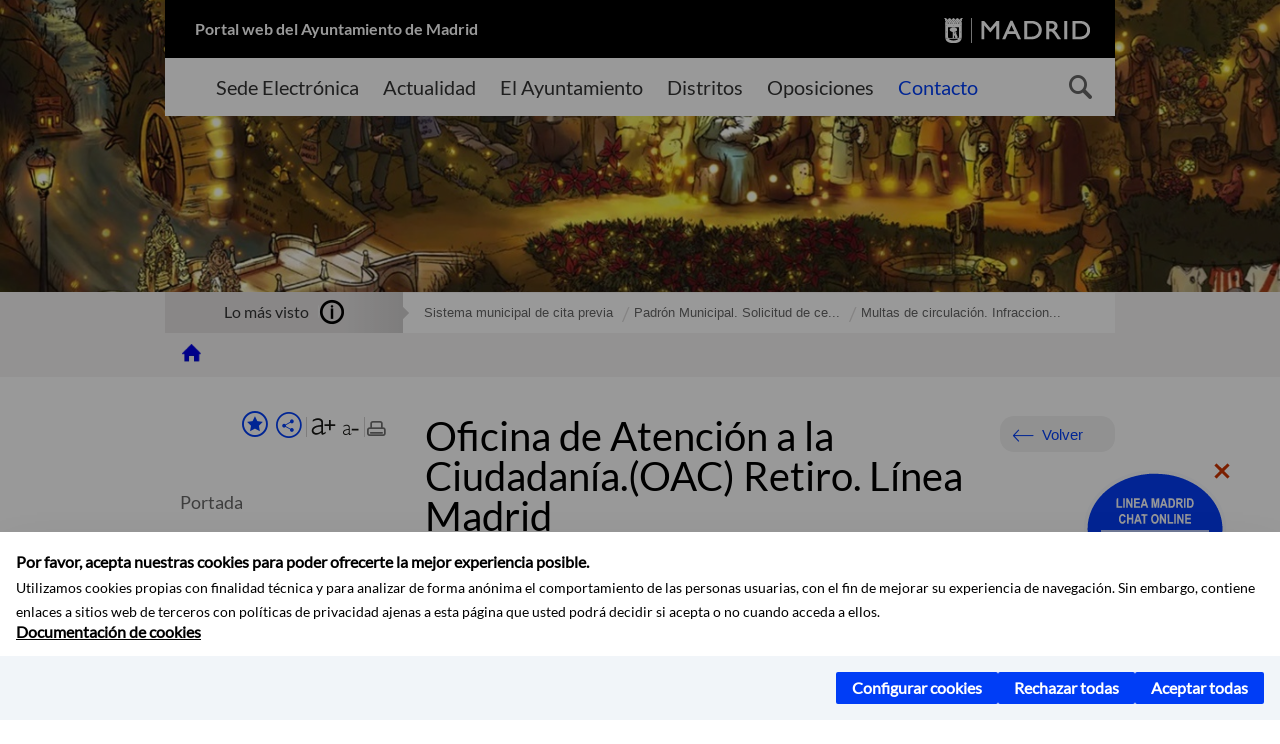

--- FILE ---
content_type: text/html;charset=UTF-8
request_url: https://www.madrid.es/portales/munimadrid/es/Inicio/El-Ayuntamiento/Contacto/Informacion/Oficina-de-Atencion-a-la-Ciudadania-OAC-Linea-Madrid-Distrito-de-Retiro/?vgnextfmt=default&vgnextoid=a74e8aa6bd91f010VgnVCM1000000b205a0aRCRD&vgnextchannel=8e10c1ab4fd86210VgnVCM2000000c205a0aRCRD
body_size: 14213
content:



















<!DOCTYPE html>


<!--[if IE 8]>         <html class="no-js ie8" lang="es" xml:lang="es"> <![endif]-->
<!--[if gt IE 8]><!--> <html class="no-js" lang="es" xml:lang="es"> <!--<![endif]-->
<script type="text/javascript">
	window.rsConf = {
		general: {usePost: true}
	};
</script>
<script src="https://cdn-eu.readspeaker.com/script/13230/webReader/webReader.js?pids=wr" type="text/javascript" id="rs_req_Init"></script>
<head>






















<title>Oficina de Atención a la Ciudadanía.(OAC) Retiro. Línea Madrid - Ayuntamiento de Madrid</title>





























<meta content="IE=Edge" http-equiv="X-UA-Compatible" />
<meta http-equiv="Content-Type" content="text/html; charset=UTF-8" />



<meta name="description" content="Oficina de Atenci&oacute;n a la Ciudadan&iacute;a.(OAC) Retiro. L&iacute;nea Madrid - Ayuntamiento de Madrid" />
<meta name="viewport" content="width=device-width, initial-scale=1" />


	
<meta name="twitter:card" content="summary_large_image" >
<meta property="og:title" content="Oficina de Atenci&oacute;n a la Ciudadan&iacute;a.(OAC) Retiro. L&iacute;nea Madrid - Ayuntamiento de Madrid" >
<meta property="og:image" content="https://www.madrid.es/UnidadWeb/Contenidos/Distritos/Ficheros/OACS_Coleccion/OACRetiro.jpg" >

<meta name="WT.ti" content="Oficina de Atenci&oacute;n a la Ciudadan&iacute;a.(OAC) Retiro. L&iacute;nea Madrid"/>


	<meta name="wt.cg_s" content="EntidadesYOrganismos" />
	



<meta name="DCSext.idioma" content="es" />



	
	
	
		<meta name="DCSext.miga0" content="Inicio" />
	

	
	
	
		<meta name="DCSext.miga1" content="Contacto" />
	

	
	
	
		<meta name="DCSext.miga2" content="Oficina de Atenci&oacute;n a la Ciudadan&iacute;a.(OAC) Retiro. L&iacute;nea Madrid" />
	
	

























                                              
<link href="/assets/css/vendor.css" rel="stylesheet" />
<link rel="stylesheet" href="/assets/css/ayuntamiento-madrid-bootstrap.min.css?version=POR-25-1101chat" />
<link href="/assets/css/ayuntamiento-madrid.min.css?version=POR-25-1101chat" rel="stylesheet" />
<!--[if lt IE 9]>
<link rel="stylesheet" href="/assets/css/ayuntamiento-madrid_ie8.min.css?version=POR-25-1101chat" />
<![endif]-->
<link href="/assets/css/ayuntamiento-madrid-custom.css?version=POR-25-1101chat" rel="stylesheet" />
<link rel="stylesheet" href="/assets/css/styles.css?version=POR-25-1101chat">
<link media="print" href="/assets/css/ayuntamiento-madrid-print.min.css?version=POR-25-1101chat" rel="stylesheet" />




<link rel="canonical" href="https://www.madrid.es/portales/munimadrid/es/Inicio/El-Ayuntamiento/Atencion-a-la-ciudadania/Oficinas-de-Atencion-a-la-Ciudadania/Oficina-de-Atencion-a-la-Ciudadania-OAC-Retiro-Linea-Madrid/?vgnextfmt=default&amp;vgnextoid=a74e8aa6bd91f010VgnVCM1000000b205a0aRCRD&amp;vgnextchannel=5b99cde2e09a4310VgnVCM1000000b205a0aRCRD" />






<link type="text/css" rel="STYLESHEET" href ="/css/vacia.css" media="screen" />


<link rel="license" title="Aviso Legal" href='/portales/munimadrid/es/Inicio/Aviso-Legal/?vgnextfmt=default&amp;vgnextchannel=8a0f43db40317010VgnVCM100000dc0ca8c0RCRD' />
<link rel="search" title="Buscador Avanzado" href='/portales/munimadrid/es/Inicio/Buscador/?vgnextfmt=default&amp;vgnextchannel=d4cade31bd2ac410VgnVCM100000171f5a0aRCRD' />
<link rel="help" title="Ayuda" href='/portales/munimadrid/es/Inicio/Ayuda/?vgnextfmt=default&amp;vgnextchannel=23ee43db40317010VgnVCM100000dc0ca8c0RCRD' />




<link rel="profile" href="http://www.w3.org/2003/g/data-view" />
<link rel="profile" href="/microformats/hcard/hcard-profile.html" />
<link rel="transformation" href="/microformats/hcard/hcard2rdf.xsl" />





<!--[if lt IE 9]>
<script src="/assets/js/vendorIE8.js"></script>
<![endif]-->

<script>
	var aytmad = {};
	aytmad.config = {
	    routes:{
	        menu:'/ContentPublisher/new/menu/menurwd.jsp?relUris=true',
	        menuTramites:'/ContentPublisher/new/menu/menurwd.jsp?site=tramites',
	        calendar:'/portales/munimadrid/es/Inicio/Agenda?vgnextfmt=default&vgnextchannel=ca9671ee4a9eb410VgnVCM100000171f5a0aRCRD&cuando=cuandoDia&enviar=Buscar&newSearch=true&unfolded=true&fechaAccesible=',
	        taxonomias:'/ContentPublisher/jsp/apl/includes/XMLAutocompletarTaxonomias.jsp'
	    },
        constants:{
            numVisibleLinks:3,
            API_KEY: 'OFF'
            
            ,carouselHome_md: 9
            
        }
	};

	var COOKIE_MIMADRID_DOMAIN = 'madrid.es';
</script>
<script type="text/javascript">
	window.rsConf = {
		general: {usePost: true}
	};
</script>
<script src="https://cdn-eu.readspeaker.com/script/13230/webReader/webReader.js?pids=wr" type="text/javascript" id="rs_req_Init"></script>






<!-- Pace progress bar -->
<link href="/new/css/pace.css" type="text/css" rel="stylesheet" />
<script src="/new/js/pace.min.js" type="text/javascript"></script>




<!-- Google Tag Manager DataLayer -->
<script>
  dataLayer = [{
    'Vendor': 'Ayuntamiento de Madrid'
  }];
</script>

<!-- pingdom -->
<script src="//rum-static.pingdom.net/pa-61556f54405b1d0011000064.js" async></script>
<!-- pingdom -->

<!-- codigo incrustado del ChatBot -->
<link href="https://www.madrid.es/Datelematica/chatbotlm/css/nttdatabot_v1_7_2.css?version=POR-25-1101chat" rel="stylesheet">
<div id="root"></div>
<script>!function (e) { function t(t) { for (var n, a, i = t[0], c = t[1], l = t[2], s = 0, p = []; s < i.length; s++)a = i[s], Object.prototype.hasOwnProperty.call(o, a) && o[a] && p.push(o[a][0]), o[a] = 0; for (n in c) Object.prototype.hasOwnProperty.call(c, n) && (e[n] = c[n]); for (f && f(t); p.length;)p.shift()(); return u.push.apply(u, l || []), r() } function r() { for (var e, t = 0; t < u.length; t++) { for (var r = u[t], n = !0, i = 1; i < r.length; i++) { var c = r[i]; 0 !== o[c] && (n = !1) } n && (u.splice(t--, 1), e = a(a.s = r[0])) } return e } var n = {}, o = { 1: 0 }, u = []; function a(t) { if (n[t]) return n[t].exports; var r = n[t] = { i: t, l: !1, exports: {} }; return e[t].call(r.exports, r, r.exports, a), r.l = !0, r.exports } a.e = function (e) { var t = [], r = o[e]; if (0 !== r) if (r) t.push(r[2]); else { var n = new Promise((function (t, n) { r = o[e] = [t, n] })); t.push(r[2] = n); var u, i = document.createElement("script"); i.charset = "utf-8", i.timeout = 120, a.nc && i.setAttribute("nonce", a.nc), i.src = function (e) { return a.p + "static/js/" + ({}[e] || e) + "." + { 3: "4349665b" }[e] + ".chunk.js" }(e); var c = new Error; u = function (t) { i.onerror = i.onload = null, clearTimeout(l); var r = o[e]; if (0 !== r) { if (r) { var n = t && ("load" === t.type ? "missing" : t.type), u = t && t.target && t.target.src; c.message = "Loading chunk " + e + " failed.\n(" + n + ": " + u + ")", c.name = "ChunkLoadError", c.type = n, c.request = u, r[1](c) } o[e] = void 0 } }; var l = setTimeout((function () { u({ type: "timeout", target: i }) }), 12e4); i.onerror = i.onload = u, document.head.appendChild(i) } return Promise.all(t) }, a.m = e, a.c = n, a.d = function (e, t, r) { a.o(e, t) || Object.defineProperty(e, t, { enumerable: !0, get: r }) }, a.r = function (e) { "undefined" != typeof Symbol && Symbol.toStringTag && Object.defineProperty(e, Symbol.toStringTag, { value: "Module" }), Object.defineProperty(e, "__esModule", { value: !0 }) }, a.t = function (e, t) { if (1 & t && (e = a(e)), 8 & t) return e; if (4 & t && "object" == typeof e && e && e.__esModule) return e; var r = Object.create(null); if (a.r(r), Object.defineProperty(r, "default", { enumerable: !0, value: e }), 2 & t && "string" != typeof e) for (var n in e) a.d(r, n, function (t) { return e[t] }.bind(null, n)); return r }, a.n = function (e) { var t = e && e.__esModule ? function () { return e.default } : function () { return e }; return a.d(t, "a", t), t }, a.o = function (e, t) { return Object.prototype.hasOwnProperty.call(e, t) }, a.p = "/", a.oe = function (e) { throw console.error(e), e }; var i = this.webpackJsonpchatbot = this.webpackJsonpchatbot || [], c = i.push.bind(i); i.push = t, i = i.slice(); for (var l = 0; l < i.length; l++)t(i[l]); var f = c; r() }([])</script>
<script src="https://www.madrid.es/Datelematica/chatbotlm/scripts/nttdatabot_uno_v1_7_2.js?version=POR-25-1101chat"></script>
<script src="https://www.madrid.es/Datelematica/chatbotlm/scripts/nttdatabot_dos_v1_7_2.js?version=POR-25-1101chat"></script>











<script src="/new/js/jquery.min.js" type="text/javascript"></script>
<script src="/assets/js/locale/i18n_es.js" type="text/javascript"></script>
<script src="/new/js/js.cookie.js" type="text/javascript"></script>





<script src="/new/js/webtrends_disabled.js" type="text/javascript"></script>

<script src="https://servpub.madrid.es/FWIAM_FTP/assets/js/cookie-manager.js" type="text/javascript"></script>

                              <script>!function(a){var e="https://s.go-mpulse.net/boomerang/",t="addEventListener";if(""=="True")a.BOOMR_config=a.BOOMR_config||{},a.BOOMR_config.PageParams=a.BOOMR_config.PageParams||{},a.BOOMR_config.PageParams.pci=!0,e="https://s2.go-mpulse.net/boomerang/";if(window.BOOMR_API_key="CFNNG-8KHS7-4TSDG-XKHWE-XJQMY",function(){function n(e){a.BOOMR_onload=e&&e.timeStamp||(new Date).getTime()}if(!a.BOOMR||!a.BOOMR.version&&!a.BOOMR.snippetExecuted){a.BOOMR=a.BOOMR||{},a.BOOMR.snippetExecuted=!0;var i,_,o,r=document.createElement("iframe");if(a[t])a[t]("load",n,!1);else if(a.attachEvent)a.attachEvent("onload",n);r.src="javascript:void(0)",r.title="",r.role="presentation",(r.frameElement||r).style.cssText="width:0;height:0;border:0;display:none;",o=document.getElementsByTagName("script")[0],o.parentNode.insertBefore(r,o);try{_=r.contentWindow.document}catch(O){i=document.domain,r.src="javascript:var d=document.open();d.domain='"+i+"';void(0);",_=r.contentWindow.document}_.open()._l=function(){var a=this.createElement("script");if(i)this.domain=i;a.id="boomr-if-as",a.src=e+"CFNNG-8KHS7-4TSDG-XKHWE-XJQMY",BOOMR_lstart=(new Date).getTime(),this.body.appendChild(a)},_.write("<bo"+'dy onload="document._l();">'),_.close()}}(),"".length>0)if(a&&"performance"in a&&a.performance&&"function"==typeof a.performance.setResourceTimingBufferSize)a.performance.setResourceTimingBufferSize();!function(){if(BOOMR=a.BOOMR||{},BOOMR.plugins=BOOMR.plugins||{},!BOOMR.plugins.AK){var e=""=="true"?1:0,t="",n="bu5gqlqx24f6o2j5q2fq-f-fc96e037d-clientnsv4-s.akamaihd.net",i="false"=="true"?2:1,_={"ak.v":"39","ak.cp":"846829","ak.ai":parseInt("470615",10),"ak.ol":"0","ak.cr":10,"ak.ipv":4,"ak.proto":"h2","ak.rid":"ece118c4","ak.r":48121,"ak.a2":e,"ak.m":"dscb","ak.n":"essl","ak.bpcip":"13.58.104.0","ak.cport":44092,"ak.gh":"23.62.38.242","ak.quicv":"","ak.tlsv":"tls1.3","ak.0rtt":"","ak.0rtt.ed":"","ak.csrc":"-","ak.acc":"","ak.t":"1765639819","ak.ak":"hOBiQwZUYzCg5VSAfCLimQ==WoAB3Id5ildkvQCUx8jfMHuKHglA/2SlM2m6VFLLKbXCrCmtJPyaR8/bTWsMI6Iv6TLKbPqfsHoJ23X3SpCz0/Z0ZTwwkDlnM56Vo/6K2rSqUspjCz7sKBs27Re8CJQ/baO87LOPm6WTSZ5UgcIyXAc+RMeNpBytgr+EU+gAVMfaqRCF57T0uCRtV0m6knmz05T2iJ/pVn+3yiu713uX/vCK/aGmI1hW+jzuWxoYTLVCYjeqL8DPeh6foixfZcp8qdUk61cY3i7r0Iex61EKDq85w7SzSziDPf4rWPKQAf/F9K1qmaAUqPLr+kdQarlj+zeQXVhBf5nTnYhyVGvirZ1IIu8lwJ8w2NWE7uHf2OVJRBHrKI/VVqUh+qC5mkl3hF40PJK+iwYfuxWC0FUkL1Rqbor4YiTJ59kLdmtn7iI=","ak.pv":"55","ak.dpoabenc":"","ak.tf":i};if(""!==t)_["ak.ruds"]=t;var o={i:!1,av:function(e){var t="http.initiator";if(e&&(!e[t]||"spa_hard"===e[t]))_["ak.feo"]=void 0!==a.aFeoApplied?1:0,BOOMR.addVar(_)},rv:function(){var a=["ak.bpcip","ak.cport","ak.cr","ak.csrc","ak.gh","ak.ipv","ak.m","ak.n","ak.ol","ak.proto","ak.quicv","ak.tlsv","ak.0rtt","ak.0rtt.ed","ak.r","ak.acc","ak.t","ak.tf"];BOOMR.removeVar(a)}};BOOMR.plugins.AK={akVars:_,akDNSPreFetchDomain:n,init:function(){if(!o.i){var a=BOOMR.subscribe;a("before_beacon",o.av,null,null),a("onbeacon",o.rv,null,null),o.i=!0}return this},is_complete:function(){return!0}}}}()}(window);</script></head>


		<body style="margin: 0" onload="const manager = new IAMCookieManager('GTM-W37X7B4V;GTM-MN45SBL'); manager.start();">
	<a id="top"></a>
	<div id="wrapper" class="page-home">
	
<!-- ************** CABECERA ******************	-->





























































<div id="menuAreaPrivada" class="bg-fluid1 hide">
	<div class="container">
		<div class="row">
			<div class="col-xs-12  pull-right">
				<div class="quick-links-header">
					<ul>
							           
		                <li>
		                    
		                    





  





<a
    
     href="/portales/munimadrid/mimadrid.html"
    
    class="qlh-item qlh-item-myfolder "
    
    
    
	    
    title="Informaci&oacute;n" 
>
     
		                    	Mi Madrid
		                    
    
</a>

























	                    
		                </li>
		                
		                <li id="userOrFolder">munimadrid</li>
					</ul>
				</div>
			</div>
		</div>
	</div>
</div>








<header class="header header--main nocontent">
    <div class="container ampliado">    





    	
		
		<div><a id="anchorToContent" href="#content" class="sr-only" title="Saltar navegación">Saltar navegación</a></div>
		








































		
<div class="brand">
	<div class="row">
		<div class="col-md-8">
			<h1>
				<a href="https://www.madrid.es/portal/site/munimadrid">
					Portal web del Ayuntamiento de Madrid
				</a>
			</h1>
		</div>
		<div class="col-md-4 logo">
			<a href="https://www.madrid.es/portal/site/munimadrid" accesskey="I">
				<span class="text-hide">Ayuntamiento de Madrid</span>
				<img alt="" src="/assets/images/logo-madrid.png" />
			</a>
		</div>
	</div>
</div>



	<div id="navbar" class="navigation-bar">
		<div class="row">
			<div class="col-sm-12">
				<div class="header-logo">
					<a href="https://www.madrid.es/portal/site/munimadrid">
						<span class="text-hide">Ayuntamiento de Madrid</span>
						<img src="/assets/images/logo-madrid.png" alt=""/>
					</a>
				</div>
            </div>
			<div class="col-md-12">
				<div class="search-toggle-cont">
					<div class="visible-md-block visible-lg-block">
						
						
						<ul class="main-menu">
	                        
	                        	
	                            <li class=''>
	                            	





  





<a
    
     href="https://sede.madrid.es/portal/site/tramites"
    
    class="main-menu-item "
    
    
    
	 onclick=""     
    accesskey="T" 
>
     
	                            		<span>Sede Electrónica</span>
	                            	
    
</a>
























	                            </li>
	                        
	                        	
	                            <li class=''>
	                            	





  





<a
    
     href="/portales/munimadrid/actualidad.html"
    
    class="main-menu-item "
    
    
    
	 onclick=""     
    accesskey="A" 
>
     
	                            		<span>Actualidad</span>
	                            	
    
</a>
























	                            </li>
	                        
	                        	
	                            <li class=''>
	                            	





  





<a
    
     href="/portales/munimadrid/ayuntamiento.html"
    
    class="main-menu-item "
    
    
    
	 onclick=""     
    accesskey="Y" 
>
     
	                            		<span>El Ayuntamiento</span>
	                            	
    
</a>
























	                            </li>
	                        
	                        	
	                            <li class=''>
	                            	





  





<a
    
     href="/portales/munimadrid/distritos.html"
    
    class="main-menu-item "
    
    
    
	 onclick=""     
    accesskey="D" 
>
     
	                            		<span>Distritos</span>
	                            	
    
</a>
























	                            </li>
	                        
	                        	
	                            <li class=''>
	                            	





  





<a
    
     href="/portales/munimadrid/oposiciones.html"
    
    class="main-menu-item "
    
    
    
	 onclick=""     
    accesskey="O" 
>
     
	                            		<span>Oposiciones</span>
	                            	
    
</a>
























	                            </li>
	                        
	                        	
	                            <li class='active'>
	                            	





  





<a
    
     href="/portales/munimadrid/contacto.html"
    
    class="main-menu-item "
    
    
    
	 onclick=""     
    accesskey="C" 
>
     
	                            		<span>Contacto</span>
	                            	
    
</a>
























	                            </li>
	                        
                       	</ul>
                                               	

					</div>

					
					
						<form class="searcher-form" id="searcher-form" action="/portales/munimadrid/es/Inicio/Buscador" name="formularioBusqueda">					   
						    <input type="hidden" value="7db8fc12aa936610VgnVCM1000008a4a900aRCRD" name="vgnextoid" />
						    <input type="hidden" value="7db8fc12aa936610VgnVCM1000008a4a900aRCRD" name="vgnextchannel" />
						    <input type="hidden" value="es.iam.portlet.buscador.SearchAction" name="action" />					   
							<div class="row">
								<div class="col-xs-10">
									<label for="search-field">
	                                <span class="placeholder">¿Qué estás buscando?</span>	                                
	                                <input name="q" type="text" class="searcher-item" id="search-field" /></label>
								</div>
								<div class="col-xs-2">
									<button type="submit" class="searcher-link">
										<span>Buscar</span>
									</button>
								</div>
							</div>
						</form>
					

				</div>
			</div>
		</div>
		
		
		

	</div>










    	    
    	
		
			<div class="row">
				




































	

	
	
	
	
		
		
		
		
		<div class='col most-watched nocontent'>
			<div class="col-sm-3">
				<div class="mw-title">
					<span>Lo más visto</span>
				</div>
			</div>
			<div class="col-sm-9">		
			
							
					<ul class="mw-content">
					
					
						
						<li>
							
							<a class="mw-item" href="/portales/munimadrid/es/Inicio/Sistema-municipal-de-cita-previa/?vgnextfmt=default&vgnextchannel=a87c90aaaeb30810VgnVCM1000001d4a900aRCRD&amp;utm_campaign=citaprevia&amp;utm_medium=home_aunclic&amp;utm_source=madrides"  title="Sistema municipal de cita previa">
								Sistema municipal de cita previa
							</a>
						</li>
					
						
						<li>
							
							<a class="mw-item" href="https://sede.madrid.es/sites/v/index.jsp?vgnextoid=23ccdd9d6baed010VgnVCM2000000c205a0aRCRD&amp;vgnextchannel=23a99c5ffb020310VgnVCM100000171f5a0aRCRD"  title="Padr&oacute;n Municipal. Solicitud de certificado de empadronamiento">
								Padrón Municipal. Solicitud de ce...
							</a>
						</li>
					
						
						<li>
							
							<a class="mw-item" href="https://sede.madrid.es/sites/v/index.jsp?vgnextoid=dd7f048aad32e210VgnVCM1000000b205a0aRCRD&amp;vgnextchannel=23a99c5ffb020310VgnVCM100000171f5a0aRCRD"  title="Multas de circulaci&oacute;n. Infracciones y sanciones competencia del Ayuntamiento de Madrid">
								Multas de circulación. Infraccion...
							</a>
						</li>
					
					</ul>
				
				
			
			</div>
		</div>
		
		
	
	







































		
			</div>
		
        
		
			
			
		        















	
	
	
	

			
		
		
		
		
		<div class="section-cont">
			
			
			
			
			<img id="section-image" class="section-image" alt="" src="/Datelematica/nuevoMadrid/Secciones/Inicio/Navidad25_26_2.jpg" />
           	
           	
			
				<h2 class="section-name text-hide"><span class="section-name-title">Inicio</span></h2>
			
			
		</div>
        
				
        
        
        
        	
		
		






























































	    


	</div>
</header>


    <div class="bg-fluid1 fluid1--main navigation-bar--desktop">
        <div class="container ampliado">
			




































	

	
	
	
	
		
		
		
		
		<div class='col most-watched nocontent'>
			<div class="col-sm-3">
				<div class="mw-title">
					<span>Lo más visto</span>
				</div>
			</div>
			<div class="col-sm-9">		
			
							
					<ul class="mw-content">
					
					
						
						<li>
							
							<a class="mw-item" href="/portales/munimadrid/es/Inicio/Sistema-municipal-de-cita-previa/?vgnextfmt=default&vgnextchannel=a87c90aaaeb30810VgnVCM1000001d4a900aRCRD&amp;utm_campaign=citaprevia&amp;utm_medium=home_aunclic&amp;utm_source=madrides"  title="Sistema municipal de cita previa">
								Sistema municipal de cita previa
							</a>
						</li>
					
						
						<li>
							
							<a class="mw-item" href="https://sede.madrid.es/sites/v/index.jsp?vgnextoid=23ccdd9d6baed010VgnVCM2000000c205a0aRCRD&amp;vgnextchannel=23a99c5ffb020310VgnVCM100000171f5a0aRCRD"  title="Padr&oacute;n Municipal. Solicitud de certificado de empadronamiento">
								Padrón Municipal. Solicitud de ce...
							</a>
						</li>
					
						
						<li>
							
							<a class="mw-item" href="https://sede.madrid.es/sites/v/index.jsp?vgnextoid=dd7f048aad32e210VgnVCM1000000b205a0aRCRD&amp;vgnextchannel=23a99c5ffb020310VgnVCM100000171f5a0aRCRD"  title="Multas de circulaci&oacute;n. Infracciones y sanciones competencia del Ayuntamiento de Madrid">
								Multas de circulación. Infraccion...
							</a>
						</li>
					
					</ul>
				
				
			
			</div>
		</div>
		
		
	
	







































		        
        </div>
    </div>
 




















































































<div class="bg-fluid1 fluid1--main">
	<div class="container ampliado">
			
		

	

		
        
		<div class="row">		
			<ul class="breadcrumbs hidden-xs">
            
			
				
				  
				
				
				
                
					
					
					
					<li><a class="bc-item bc-item-home" href="/portales/munimadrid/es/Inicio/?vgnextfmt=default&vgnextchannel=1ccd566813946010VgnVCM100000dc0ca8c0RCRD"><span>Inicio</span></a></li>
					
					
	                
					
					
				
			
            
			</ul>
		</div>	
		


	</div>
</div>









































<!-- ************** CONTENIDO ******************	-->
<div class="content"><a id="content"></a>

    
			<div class="Panel 1.1"> 

































<div class="bg-fluid0">
    <div class="container ampliado" id="nxc" >
        <div class="row">
        
        	
	            <div class="col-md-3 nxc-nav">
	            	
	            	
	            		





















































<div class='menuVertical normal hidden-print nocontent' id="menuVertical">

<!-- HERRAMIENTAS -->

    
    



























<div class="enlacesMenuVertical">
   	
       
	<div class="botonesCompartir">
	    
        
		
		    <a class="btnMenuVerticalFavoritos" rel="nofollow" href="/portales/munimadrid/es/Inicio/Mi-Madrid/Mis-favoritos?vgnextchannel=8c2ce86b30f80510VgnVCM1000008a4a900aRCRD&amp;modo=editor&amp;url=https%3A%2F%2Fwww.madrid.es%2Fportal%2Fsite%2Fmunimadrid%2Fmenuitem.0c57021e0d1f6162c345c34571f1a5a0%2F%3Fvgnextfmt%3Ddefault%26vgnextoid%3Da74e8aa6bd91f010VgnVCM1000000b205a0aRCRD%26vgnextchannel%3D8e10c1ab4fd86210VgnVCM2000000c205a0aRCRD%26vgnextlocale%3Des">
		        <span class="text">Añadir a favoritos</span>
		    </a>
		
		<a class="btnMenuVerticalCompartir" href="#" title="Comparte esta página"><span class="text">COMPARTE ESTA PÁGINA</span></a>
        
        
        <div class="botonesFuenteImprimir" id="listTareas">
		    <div class="separadorIzq">
		        <a class="btnMenuVerticalAumentarFuente" id="btnMenuVerticalAumentarFuente" href="#">
		            <span class="text-hide">Aumentar fuente</span>
		        </a>
		        <a class="btnMenuVerticalReducirFuente" id="btnMenuVerticalReducirFuente" href="#">
		            <span class="text-hide">Reducir fuente</span>
		        </a>
		    </div>
		    <div class="separadorIzq">
		        <a class="btnMenuVerticalImprimir" id="imprimir" href="#">
		            <span class="text-hide">Imprimir</span>
		        </a>
		    </div>
		</div>
      </div>
    <div class="popupMenuSocial">
       <a class="linkCerrarPopupSocial" href="#" title='Cerrar'><span class="text-hide">Cerrar Comparte esta página</span></a>
        <ul class="listaCompartirEn">
         	
   			<li><a rel="nofollow" target="blank" class="compartir-link compartir-facebook" href="http://www.facebook.com/sharer.php?u=https%3A%2F%2Fwww.madrid.es%2Fportal%2Fsite%2Fmunimadrid%2Fmenuitem.0c57021e0d1f6162c345c34571f1a5a0%2F%3Fvgnextfmt%3Ddefault%26vgnextoid%3Da74e8aa6bd91f010VgnVCM1000000b205a0aRCRD%26vgnextchannel%3D8e10c1ab4fd86210VgnVCM2000000c205a0aRCRD%26vgnextlocale%3Des" title='Enlace externo en nueva ventana: Compartir esta página en Facebook'>En Facebook</a></li>
   			<li><a rel="nofollow" target="blank" class="compartir-link compartir-x" href='http://x.com/share?via=Lineamadrid&amp;url=https%3A%2F%2Fwww.madrid.es%2Fportal%2Fsite%2Fmunimadrid%2Fmenuitem.0c57021e0d1f6162c345c34571f1a5a0%2F%3Fvgnextfmt%3Ddefault%26vgnextoid%3Da74e8aa6bd91f010VgnVCM1000000b205a0aRCRD%26vgnextchannel%3D8e10c1ab4fd86210VgnVCM2000000c205a0aRCRD%26vgnextlocale%3Des&amp;text=Contacto' title='Enlace externo en nueva ventana: Compartir esta página en X'>En X</a></li>
            <li><a rel="nofollow" target="blank" class="compartir-link compartir-linkedin" href="http://www.linkedin.com/cws/share?url=https%3A%2F%2Fwww.madrid.es%2Fportal%2Fsite%2Fmunimadrid%2Fmenuitem.0c57021e0d1f6162c345c34571f1a5a0%2F%3Fvgnextfmt%3Ddefault%26vgnextoid%3Da74e8aa6bd91f010VgnVCM1000000b205a0aRCRD%26vgnextchannel%3D8e10c1ab4fd86210VgnVCM2000000c205a0aRCRD%26vgnextlocale%3Des" title='Enlace externo en nueva ventana: Compartir esta página en Linkedin'>En Linkedin</a></li>
            <li><a rel="nofollow" target="blank" class="compartir-link compartir-google"  href="https://api.whatsapp.com/send?text=https%3A%2F%2Fwww.madrid.es%2Fportal%2Fsite%2Fmunimadrid%2Fmenuitem.0c57021e0d1f6162c345c34571f1a5a0%2F%3Fvgnextfmt%3Ddefault%26vgnextoid%3Da74e8aa6bd91f010VgnVCM1000000b205a0aRCRD%26vgnextchannel%3D8e10c1ab4fd86210VgnVCM2000000c205a0aRCRD%26vgnextlocale%3Des" data-action="share/whatsapp/share" title='Enlace externo en nueva ventana: Compartir esta página en Whatsapp'>En WhatsApp</a></li>
            <li><a rel="nofollow" class="compartir-link compartir-email"  href="mailto:correo@ejemplo.com?subject=Página del Ayuntamiento de Madrid Compartida&body=Hola,%0D%0AMe parece interesante compartirte esta página del Ayuntamiento de Madrid.%0D%0ATítulo: Oficina de Atención a la Ciudadanía.(OAC) Retiro. Línea Madrid%0D%0AEnlace: https%3A%2F%2Fwww.madrid.es%2Fportal%2Fsite%2Fmunimadrid%2Fmenuitem.0c57021e0d1f6162c345c34571f1a5a0%2F%3Fvgnextfmt%3Ddefault%26vgnextoid%3Da74e8aa6bd91f010VgnVCM1000000b205a0aRCRD%26vgnextchannel%3D8e10c1ab4fd86210VgnVCM2000000c205a0aRCRD%26vgnextlocale%3Des">Por correo</a></li></ul>
    </div>
</div>
    
























<!-- MENÚ -->

<ul class="menu">

    
    
    
    
    
    
    

    
    
    
    

    
    
    
    

    
    
    
    

    
    
    
    
    
    
    
    
    
    <li>





  





<a
    
     href="/portales/munimadrid/es/Inicio/El-Ayuntamiento/Contacto/?vgnextfmt=default&vgnextchannel=2ff5891b0ed86210VgnVCM2000000c205a0aRCRD"
    
    class=" "
    
    
    
	    
    title="Contacto" 
>
     
        Portada
    
</a>

























</li>
    
    
    
    
    <li>





  





<a
    
     href="/portales/munimadrid/es/Inicio/El-Ayuntamiento/Contacto/Sugerencias-y-reclamaciones/?vgnextfmt=default&vgnextchannel=5eadc1ab4fd86210VgnVCM2000000c205a0aRCRD"
    
    class=" "
    
    
    
	    
    title="Sugerencias y reclamaciones" 
>
     
           Sugerencias y reclamaciones 
        
    
</a>


























        
        
    </li>   
    
    
    
    
    <li>





  





<a
    
     href="/portales/munimadrid/es/Inicio/El-Ayuntamiento/Contacto/Avisos-sobre-la-ciudad/?vgnextfmt=default&vgnextchannel=8e464b7e8d740910VgnVCM2000001f4a900aRCRD"
    
    class=" "
    
    
    
	    
    title="Avisos sobre la ciudad" 
>
     
           Avisos sobre la ciudad 
        
    
</a>


























        
        
    </li>   
    
    
    
    
    <li>





  





<a
    
     href="/portales/munimadrid/es/Inicio/El-Ayuntamiento/Contacto/Incidencias-informaticas/?vgnextfmt=default&vgnextchannel=c832b3510b6a6810VgnVCM1000001d4a900aRCRD"
    
    class=" "
    
    
    
	    
    title="Incidencias inform&aacute;ticas" 
>
     
           Incidencias informáticas 
        
    
</a>


























        
        
    </li>   
    
    
    
    
    <li>





  





<a
    
     href="/portales/munimadrid/es/Inicio/El-Ayuntamiento/Contacto/Directorio-municipal/Directorio-municipal/?vgnextfmt=default&vgnextoid=7134b439859ca410VgnVCM100000171f5a0aRCRD&vgnextchannel=1e9d86e09b4b6810VgnVCM2000001f4a900aRCRD"
    
    class=" "
    
    
    
	    
    title="Directorio municipal" 
>
     
           Directorio municipal 
        
    
</a>


























        
        
    </li>   
    
    
    

    
    
    
    
            
</ul>

</div>






















	            	
	            </div>
            

            <div class="col-md-9">
                <main class="mainContent" id="readspeaker" >  
                    <!-- DETALLE específico -->
                    
                    






















	
	<div class="detalle">
	    
	    




































<div class="summary summary-nxc-visible nofluid">
    


<div class="pull-right hidden-xs volver text-right rs_skip">
    <a href="#" class="button button3 backbutton">Volver</a>
</div>

	
		
	 <h3 class="summary-title">Oficina de Atenci&oacute;n a la Ciudadan&iacute;a.(OAC) Retiro. L&iacute;nea Madrid</h3> 
	
	
    
    
    
</div>





















	
		<div class="nofluid">
			



















	    
				
				<div id="readspeaker_button1" class="rs_skip rsbtn rs_preserve">
			        
					<a rel="nofollow" class="rsbtn_play" accesskey="L" title="Escuchar esta p&aacute;gina utilizando ReadSpeaker" href="https://app-eu.readspeaker.com/cgi-bin/rsent?customerid=13230&lang=es_es&readid=readspeaker&url=https%3A%2F%2Fwww.madrid.es%2Fportal%2Fsite%2Fmunimadrid%2Fmenuitem.0c57021e0d1f6162c345c34571f1a5a0%2F%3Fvgnextoid%3Da74e8aa6bd91f010VgnVCM1000000b205a0aRCRD%26vgnextchannel%3D8e10c1ab4fd86210VgnVCM2000000c205a0aRCRD%26vgnextfmt%3Ddefault%26vgnextlocale%3Des&statparam=www.madrid.es_munimadrid_0c57021e0d1f6162c345c34571f1a5a0_a74e8aa6bd91f010VgnVCM1000000b205a0aRCRD_8e10c1ab4fd86210VgnVCM2000000c205a0aRCRD_Oficina de Atención a la Ciudadanía.(OAC) Retiro. Línea Madrid">
						<span class="rsbtn_left rsimg rspart"><span class="rsbtn_text"><span>Escuchar</span></span></span>
						<span class="rsbtn_right rsimg rsplay rspart"></span>
					</a>
				</div>
			
	    
	
	




















	        










































	
    
    
     
    
    
    
    
    
    
    
    
    
    
    
    
    
    
    
    
        




































	<div class="info-seccion"><div class="modal-alert modal-info"><p class="title-modal">Atenci&oacute;n tributaria s&oacute;lo con cita previa</p><p>Solicite su cita para&nbsp;<a href="https://servpub.madrid.es/GNSIS_WBCIUDADANO/tramitePorCodigoWeb.do?codTramite=TROAC">Domiciliaciones, pagos y recibos en L&iacute;nea Madrid</a>.</p>
<p>&nbsp;</p>
<p>&nbsp;</p></div></div>
	


<div class="tramites-content">
	

	
		
		
		<div class="image-content ic-left">
			
				<img alt=" " src="/UnidadWeb/Contenidos/Distritos/Ficheros/OACS_Coleccion/OACRetiro.jpg"  />							
				 
		</div>
		
			<div class="tiny-text"><p class="MsoNormal">Las Oficinas de Atenci&oacute;n a la&nbsp;Ciudadan&iacute;a de L&iacute;nea Madrid son equipamientos&nbsp;del Ayuntamiento de Madrid en los que se puede&nbsp;solicitar informaci&oacute;n&nbsp;sobre la ciudad y&nbsp;<a title="realizar m&uacute;ltiples gestiones" href="https://www.madrid.es/portales/munimadrid/es/Inicio/El-Ayuntamiento/Atencion-a-la-ciudadania/Oficinas-de-Atencion-a-la-Ciudadania/-acronym-title-Oficinas-de-Atencion-a-la-Ciudadania-OACs-acronym-/Oficinas-de-Atencion-a-la-Ciudadania-Linea-Madrid-Informacion-y-gestiones/?vgnextfmt=default&amp;vgnextoid=858616622ee05310VgnVCM2000000c205a0aRCRD&amp;vgnextchannel=b59e0f331ada4310VgnVCM1000000b205a0aRCRD">realizar m&uacute;ltiples gestiones</a>, requiriendo alguna de ellas de cita previa.</p>
<p>Se puede&nbsp;<strong>solicitar cita</strong>&nbsp;a trav&eacute;s de los siguientes canales de L&iacute;nea Madrid:</p>
<ul>
<li><strong>En L&iacute;nea</strong>: accediendo al&nbsp;<a href="https://servpub.madrid.es/GNSIS_WBCIUDADANO/tramite.do;jsessionid=LVdweQO8DMkcimGImCf6pgmSCtKO0xvRSwR5Uxd6.GNSISINTERpro2">sistema municipal de cita previa</a>&nbsp;y posteriormente seleccionando la gesti&oacute;n deseada.</li>
<li><strong>Telef&oacute;nico</strong>: a trav&eacute;s del tel&eacute;fono gratuito&nbsp;<strong>010</strong>, si llama desde la ciudad de Madrid, o del <strong>914 800 010</strong>, si llama desde la ciudad de Madrid o desde fuera (se factura como cualquier otra llamada al municipio de Madrid, en funci&oacute;n de las tarifas que tenga contratado el abonado llamante). Ambos tel&eacute;fonos est&aacute;n operativos las 24 horas del d&iacute;a, los 7 d&iacute;as de la semana, los 365 d&iacute;as del a&ntilde;o.</li>
<li><strong>Redes sociales:</strong>
<ul>
<li class="MsoNormal"><strong>"X" (antiguo Twitter)&nbsp;<a title="Enlace externo en nueva ventana: " href="https://twitter.com/lineamadrid" target="_blank">@Lineamadrid</a>.</strong></li>
<li class="MsoNormal"><strong>Messenger de&nbsp;<a title="Enlace externo en nueva ventana: " href="https://www.facebook.com/Lineamadrid/" target="_blank">Facebook @Lineamadrid</a></strong>.</li>
</ul>
</li>
<li class="MsoNormal"><strong>Chat en l&iacute;nea&nbsp;</strong>pulsando el icono &ldquo;Chat on line L&iacute;nea Madrid&rdquo; que encontrar&aacute; flotando en esta misma p&aacute;gina.</li>
<li class="MsoNormal"><strong>Presencialmente</strong> en cualquiera de las Oficinas de Atenci&oacute;n a la Ciudadan&iacute;a.</li>
</ul>
<p class="MsoNormal textoGris"><strong>AVISO:</strong></p>
<p class="MsoNormal textoGris"><strong>Debido a la elevada afluencia de personas que est&aacute;n acudiendo estos d&iacute;as a las Oficinas de Atenci&oacute;n a la Ciudadan&iacute;a,&nbsp;las atenciones sin cita previa podr&aacute;n ser interrumpidas&nbsp;en los siguientes casos:</strong></p>
<ul class="textoGris" type="square">
<li class="MsoNormal"><strong>Cuando se alcance el aforo permitido.</strong></li>
<li class="MsoNormal"><strong>Cuando no sea posible garantizar la atenci&oacute;n antes del horario de cierre.</strong></li>
</ul>
<p class="MsoNormal textoGris"><strong>Agradecemos su comprensi&oacute;n y recomendamos el uso de la&nbsp;<a href="https://sede.madrid.es/portal/site/tramites">Sede electr&oacute;nica</a></strong></p>
<p class="MsoNormal">Est&aacute; prohibido el acceso de animales de compa&ntilde;&iacute;a.</p>
<p>Esta oficina cuenta con las siguientes&nbsp;<strong>ayudas de accesibilidad</strong> para personas con dificultades especiales:</p></div>
    		 					
	
		
	

	
		<div class="actividades-info">
			<ul class="list-line">
			
				<li><p class="adaptado">Instalación accesible para personas con movilidad reducida</p></li>
    		
			  
			  
    		
    		
				<li><p class="signos">Lengua de signos</p></li>
    		
    		
			
				<li><p class="induccion">Bucle de inducción magnético</p></li>
    		    		
			</ul>
		</div>
    
    


	
	
	
	
</div>

<div class="info-actividad">



	<div class="item">
		<h4 class="place title9">Datos de localización y contacto</h4>
		<div class="row vcard geo">
			<span class="fn n hide rs_skip">Oficina de Atención a la Ciudadanía.(OAC) Retiro. Línea Madrid</span>
			<div class="col-xs-12 col-sm-8">
				<dl class="dl-horz adr">
				
					
					

					
					<dt>Dirección</dt>
					<dd>
						PLAZA&nbsp;
						DAOIZ Y VELARDE,&nbsp;
						
							
							
								
									1&nbsp;
								
							
						
						
																			
						
																			
						
						
							28007&nbsp;
						
						MADRID&nbsp;
					</dd>

					
					
                        <dd class="hide locality rs_skip">Madrid</dd>
                        <dd class="hide country-name rs_skip">España</dd>	
							
							<dt>Barrio&nbsp;/&nbsp;Distrito</dt><dd>PACIFICO&nbsp;/&nbsp;RETIRO</dd>		
						
						
						
					
				</dl>
				<dl class="dl-horz">
					
						
						<dt>Teléfono</dt><dd class="tel">No se proporciona información telefónica. El teléfono de atención a la ciudadanía es el 010 (desde fuera del municipio de Madrid: 
<span class="tel">
	<span class="type text-hide oculto">Work</span>
	<span class="value">914 800 010</span>
</span>
)</dd>
					
					
					
					
					
                    
					     
					
					
				</dl>
				<a href="/ContentPublisher/jsp/cont/microformatos/obtenerVCard.jsp?vgnextoid=a74e8aa6bd91f010VgnVCM1000000b205a0aRCRD">Añadir a mi libreta de direcciones</a>
			</div>

			
			
				
				
				
				
				<!-- MICROFORMATOS -->
 				<div class="hide rs_skip"> 
					<span class="latitude">40.40232608747992</span>
					,
					<span class="longitude">-3.6774411939274305</span>	    								
				</div>
				
					
			
		</div>
		
		<div class="row rs_skip">
		
   				<iframe width="600px" height="322px" src="https://madrid.maps.arcgis.com/apps/webappviewer/index.html?id=fe0d1d5e747a4f7293b3bd656c53194a&showLayers=Oficinas%20Linea%20Madrid;Oficinas%20de%20AtenciÃ³n%20Integral%20al%20Contribuyente%20(OAIC);Oficinas%20de%20AtenciÃ³n%20al%20Ciudadano%20de%20PolicÃ­a%20Municipal&center=-3.6774411939274305,40.40232608747992&level=12" class="mt-1" frameborder="0" allowfullscreen></iframe>
   			
        </div>
	</div>



</div>





	


	



	


	







	<div class="panel-group info-detalles">
		
		
			<div class="panel">
				<div class="panel-title">
					<div class="header-panel-detalle">
						<h4><a class="" data-toggle="collapse" href="#horario" data-parent=".info-detalles">
						Horario</a></h4>
					</div>
				</div>
				<div id="horario" class="collapse in">
					<div class="content-panel-detalle panel-body with-icons rs_skip">
						<h5 class="info-title hours">Horario</h5>
					</div>
					<div class="content-panel-moreinfo tiny-text">
						<p><strong>D&iacute;as laborables</strong>:</p>
<ul>
<li>Lunes a&nbsp;&nbsp;jueves, de&nbsp;8:30 a 17 horas</li>
<li>Viernes de 8:30 a 14 horas</li>
</ul>
<p><strong>Julio y agosto</strong>: lunes a viernes de 8:30 a 14 horas</p>
<p><strong>Avisos</strong>:</p>
<p>Cerrada los s&aacute;bados y los d&iacute;as 24 y 31 de diciembre</p>
<p class="MsoNormal">Los s&aacute;bados no hay ning&uacute;n registro&nbsp;abierto</p>
<p class="MsoNormal">Atenci&oacute;n en otros idiomas y lenguaje de signos&nbsp;ver apartado 'Servicios'</p>
					</div>
				</div>
			</div>
		
		
		
			<div class="panel">
				<div class="panel-title">
					<div class="header-panel-detalle">
						<h4><a class="" data-toggle="collapse" href="#comoLlegar" data-parent=".info-detalles">
						Cómo llegar</a></h4>
					</div>
				</div>
				<div id="comoLlegar" class="collapse in">
					<div class="content-panel-detalle panel-body">
						<h5 class="info-title">Transporte más próximo</h5> 
						<div class="tiny-text">
							<ul>
<li><strong>Metro:</strong> Pac&iacute;fico (l&iacute;neas 1, 6)</li>
</ul>
						</div>
						
						<h5 class="info-title">Itinerario</h5>
							
						
						<div class="tiny-text pb-2">
							<a title="Enlace externo en nueva ventana:Cómo llegar en autobús" href="https://www.emtmadrid.es/EMTBUS/Mi-itinerario.aspx?lang=es-ES" target="_blank" >
								Cómo llegar en autobús
							</a>
						</div>
						<div class="tiny-text">
							<a title="Enlace externo en nueva ventana:Acceda a la Web del Consorcio de Transportes de Madrid" href="http://www.crtm.es/muevete-por-madrid/planifica-tu-viaje.aspx" target="_blank" >
								Acceda a la Web del Consorcio de Transportes de Madrid
							</a>
						
						</div>
					</div>
				</div>
			</div>
		
		
		
		
		
			<div class="panel">
				<div class="panel-title">
					<div class="header-panel-detalle">
						<h4><a class="" data-toggle="collapse" href="#servicios" data-parent=".info-detalles">
						Servicios</a></h4>
					</div>
				</div>
				<div id="servicios" class="collapse in">
					<div class="content-panel-detalle panel-body">
						<div class="tiny-text">
							<p class="MsoNormal"><strong>Atenci&oacute;n en otros idiomas:</strong></p>
<p class="MsoNormal"><strong>De manera presencial:</strong></p>
<ul>
<li class="MsoNormal"><strong>Lengua de signos espa&ntilde;ola&nbsp;</strong><strong>e ingl&eacute;s:</strong>&nbsp;8:30 a 17 horas.</li>
</ul>
<p class="MsoNormal"><strong>A trav&eacute;s de videollamada:</strong></p>
<ul>
<li class="MsoNormal"><strong>Lengua de signos espa&ntilde;ola, ingl&eacute;s, chino mandar&iacute;n, &aacute;rabe y rumano: </strong>8:30 a 17 horas.</li>
</ul>
<p class="MsoNormal"><strong>Zona wifi.</strong></p>
						</div>
					</div>
				</div>
			</div>
		
		
		
			<div class="panel">
				<div class="panel-title">
					<div class="header-panel-detalle">
						<h4><a class="" data-toggle="collapse" href="#masInformacion" data-parent=".info-detalles">
						Más información</a></h4>
					</div>
				</div>
				<div id="masInformacion" class="collapse in">
					<div class="content-panel-detalle panel-body">
						
						
						
						
							<h5 class="info-title">Titularidad</h5>
							<div class="tiny-text">
								Público * Ayuntamiento de Madrid
							</div>
															
						<!-- HIJOS -->
						    													
						
							
						
									
						
					</div>
				</div>
			</div>
		
	</div>

           
























    
    
    
    
    
    




		</div>
		
	</div> 

	
	     




















                    
                    <!-- PANELES comunes -->                    
                    
                    
                    





































<div class="nofluid">
    <div class="asociada">
    
        
        
        

        
        
            <div class="asociada-cont">
                <h4 class="title6">Documentación asociada</h4>                
                <ul class="asociada-list trancateList docs">
                    
                    
                    <li class="asociada-item">





  





<a
    
     href="/Datelematica/Navegaciones/atencionCiudadania/Ficheros/CatServ2024conLogo_mayo.pdf"
    
    class=" asociada-link ico-pdf"
    
     target="_blank" 
    
	    
    title="Nueva ventana:Cat&aacute;logo de Servicios de L&iacute;nea Madrid" 
>
     Cat&aacute;logo de Servicios de L&iacute;nea Madrid
    <span class="info-file">PDF, 1 Mbytes</span>
</a>























</li>
                    
                               
                </ul>
             </div>
        
        

        
        
            <div class="asociada-cont">
                <h4 class="title6">Información relacionada</h4>
                                
                <ul class="asociada-list trancateList bullets">
                
                
                
                
                    
                        
                    
                    
                                                    
                        
                        
                        
                        <li class="asociada-item">
	                        





  





<a
    
     href="/portales/munimadrid/es/Inicio/Sistema-municipal-de-cita-previa/?vgnextfmt=default&vgnextchannel=a87c90aaaeb30810VgnVCM1000001d4a900aRCRD&amp;utm_campaign=citaprevia&amp;utm_medium=home_aunclic&amp;utm_source=madrides"
    
    class="asociada-link "
    
    
    
	 onclick=""     
    rel="tag" title="Sistema municipal de cita previa" 
>
     Sistema municipal de cita previa
    
</a>




























	                        
	                        
                        </li>
                        
                                                    
                        
                        
                        
                        <li class="asociada-item">
	                        





  





<a
    
     href="/portales/munimadrid/es/Inicio/El-Ayuntamiento/Contacto/Informacion/Oficinas-de-Atencion-a-la-Ciudadania-Linea-Madrid/?vgnextfmt=default&vgnextoid=1d29fae8d66e6210VgnVCM1000000b205a0aRCRD&vgnextchannel=8e10c1ab4fd86210VgnVCM2000000c205a0aRCRD"
    
    class="asociada-link "
    
    
    
	    
    title="Oficinas de Atenci&oacute;n a la Ciudadan&iacute;a L&iacute;nea Madrid" rel="tag" 
>
     Oficinas de Atenci&oacute;n a la Ciudadan&iacute;a L&iacute;nea Madrid
    
</a>




























	                        
	                        
                        </li>
                        
                                                    
                        
                        
                        
                        <li class="asociada-item">
	                        





  





<a
    
     href="/portales/munimadrid/es/Inicio/El-Ayuntamiento/Contacto/Informacion/Oficinas-de-Atencion-a-la-Ciudadania-Linea-Madrid-Informacion-y-gestiones/?vgnextfmt=default&vgnextoid=858616622ee05310VgnVCM2000000c205a0aRCRD&vgnextchannel=8e10c1ab4fd86210VgnVCM2000000c205a0aRCRD"
    
    class="asociada-link "
    
    
    
	    
    title="Oficinas de Atenci&oacute;n a la Ciudadan&iacute;a L&iacute;nea Madrid. Informaci&oacute;n y gestiones" rel="tag" 
>
     Oficinas de Atenci&oacute;n a la Ciudadan&iacute;a L&iacute;nea Madrid. Informaci&oacute;n y gestiones
    
</a>




























	                        
	                        
                        </li>
                        
                        
                    
                    
                    
                
                
                
                </ul>
             </div>
        
        
        
        
        
            <div class="asociada-cont">
                <h4 class="title6">Otros sitios de interés</h4>                
                <ul class="asociada-list trancateList bullets">
                    
                    
                    <li class="asociada-item">





  





<a
    
     href="https://servpub.madrid.es/SYRCI_FTCIUDADANO/#/alta-solicitud/1"
    
    class="asociada-link "
    
    
    
	    
    
>
     Sugerencias y reclamaciones (materia general)
    
</a>

























</li>
                    
                    <li class="asociada-item">





  





<a
    
     href="https://sede.madrid.es/portal/site/tramites/menuitem.b4c91589e7f6a5d829da39e5a8a409a0/?vgnextoid=0551a39fbc4fd810VgnVCM2000001f4a900aRCRD&amp;vgnextchannel=741d814231ede410VgnVCM1000000b205a0aRCRD&amp;vgnextfmt=default"
    
    class="asociada-link "
    
    
    
	    
    
>
     Resoluci&oacute;n de 27 de febrero de 2024 del Gerente del Organismo Aut&oacute;nomo Madrid Salud por la que se aprueban los criterios de acceso de perros a edificios y dependencias municipales
    
</a>

























</li>
                    
                                     
                </ul>
             </div>
        
        
        
    </div>
</div>






















                    

                </main>
            </div>
        </div>
                    
		
		

    </div>
</div>



<div class="hide">
    <img alt="" src='/stage-ranking/infoVisitas.jsp?method=registrarVisita&amp;idContenido=a74e8aa6bd91f010VgnVCM1000000b205a0aRCRD' />
</div>              











































			</div>
			<div class="Panel 2.1"> 










































































			</div>






















	    
	    


























    






































   	
   	
        
    
    



























	<script type="text/javascript">
		function votaSi () {
			document.getElementById("msgVotado").style.display = 'block';
			document.getElementById("lstVotos").style.display = 'none';
			$.get('/ContentPublisher/microservices/microservices.jsp?service=regTeHaSidoUtilVote&param0=a74e8aa6bd91f010VgnVCM1000000b205a0aRCRD&param1=munimadrid&param2=Oficina de Atención a la Ciudadanía.(OAC) Retiro. Línea Madrid&param3=yes');
			return false;
		}
		function votaNo () {
			document.getElementById("msgVotado").style.display = 'block';
			document.getElementById("lstVotos").style.display = 'none';
			$.get('/ContentPublisher/microservices/microservices.jsp?service=regTeHaSidoUtilVote&param0=a74e8aa6bd91f010VgnVCM1000000b205a0aRCRD&param1=munimadrid&param2=Oficina de Atención a la Ciudadanía.(OAC) Retiro. Línea Madrid&param3=no');
			return false;
		}
	</script>


<div class="ln-fluid-top1">
	<div class="container full-width ampliado">
		<div class="useful nofluid nocontent">
           	<h3 class="title">¿Te ha sido útil esta página?</h3>
            <ul id="lstVotos" class="row">
				
				
				
			        <li class="col-sm-4">
			            <a rel="nofollow" onclick="javascript:votaSi();" href="javascript:void(0);" class="button button1">
			            	Sí, muy útil
			            </a>
			        </li>		        
			        <li class="col-sm-4">
			            <a rel="nofollow" onclick="javascript:votaNo();" href="javascript:void(0);" class="button button1">
			            	No mucho
			            </a>
			        </li>
		        
				
				
				<li class="col-sm-4"><a rel="nofollow" href="/portales/munimadrid/es/FormularioElectronico/Inicio/El-Ayuntamiento/Contacto/Informacion/Comunicacion-de-error-detectado-en-esta-pagina/?vgnextfmt=default&vgnextoid=e04ee94d6e06b310VgnVCM1000000b205a0aRCRD&vgnextchannel=8e10c1ab4fd86210VgnVCM2000000c205a0aRCRD&amp;urlBack=https%3A%2F%2Fwww.madrid.es%2Fportal%2Fsite%2Fmunimadrid%2Fmenuitem.0c57021e0d1f6162c345c34571f1a5a0%2F%3Fvgnextoid%3Da74e8aa6bd91f010VgnVCM1000000b205a0aRCRD%26vgnextchannel%3D8e10c1ab4fd86210VgnVCM2000000c205a0aRCRD%26vgnextfmt%3Ddefault%26vgnextlocale%3Des&amp;idContent=a74e8aa6bd91f010VgnVCM1000000b205a0aRCRD" class="button button1 button1-error">Comunicar un error en la información</a></li>
			</ul>
 			
 				<script type="text/javascript">$.get('/ContentPublisher/microservices/microservices.jsp?service=regTeHaSidoUtilVisit&param0=a74e8aa6bd91f010VgnVCM1000000b205a0aRCRD&param1=munimadrid');</script>
				<div id="msgVotado" class="event-info" style="display:none;">					
					<p class="title2">Gracias por tu valoración</p>
				</div>
			
		</div>
	</div>
</div>






































    












































</div>

<!-- ************** PIE ******************	-->
























<footer class="footer nocontent">
	
	
		
		





















<div class="bg-fluid4">
	<div class="container full-width">
		<div class="row footer-copy nofluid" style="padding-top:0%">
			
			
				<div class="col-xs-12 col-sm-2" style="text-align:right; ">
					<a href="/portal/site/munimadrid">
						
	
		<img 
			src="/assets/images/logo-madrid.png"
			alt="" 
			class="logo_desktop"
			
				style="padding-top:15%;"
			
		/>
	
	
	
					
					</a>
				</div>
			
			
				<div class="col-xs-12 col-sm-1" >
					
					<span class="fc-title"></span>
				</div>
				<div class="col-xs-12 col-sm-6"  style="padding-top:2.5%;">
					<ul class="list-inline" style="text-align:center;">
						
		                <li class="" >





  





<a
    
     href="/portales/munimadrid/accesibilidad.html"
    
    class="fc-item "
    
    
    
	 onclick=""     
    accesskey="X" 
>
     Accesibilidad
    
</a>



























</li>
						
		                <li class="" >





  





<a
    
     href="/portales/munimadrid/avisoLegal.html"
    
    class="fc-item "
    
    
    
	 onclick=""     
    accesskey="L" 
>
     Aviso legal
    
</a>



























</li>
						
		                <li class="" >





  





<a
    
     href="/portales/munimadrid/ayuda.html"
    
    class="fc-item "
    
    
    
	 onclick=""     
    accesskey="H" 
>
     Ayuda
    
</a>



























</li>
						
		                <li class="" >





  





<a
    
     href="/portales/munimadrid/mapa-web.html"
    
    class="fc-item "
    
    
    
	 onclick=""     
    accesskey="M" 
>
     Mapa web
    
</a>



























</li>
						
		                <li class="" >





  





<a
    
     href="/portales/munimadrid/proteccionDatos.html"
    
    class="fc-item "
    
    
    
	 onclick=""     
    accesskey="P" 
>
     Protecci&oacute;n de datos
    
</a>



























</li>
						
		                <li class="last" >





  





<a
    
     href="/portales/munimadrid/rss.html"
    
    class="fc-item "
    
    
    
	 onclick=""     
    accesskey="R" 
>
     RSS
    
</a>



























</li>
						
					</ul>
				</div>
			
			
			
				
				<div class="col-xs-12 col-sm-3"  style="padding-top:2.5%">
					
						<ul class="list-inline social-networks">
							
			               		<li class="">





  





<a
    
     href="https://www.youtube.com/channel/UCYY0va5t-KZncOOctoGva7A"
    
    class="fc-item youtube "
    
     target="_blank" 
    
	    
    title="Enlace externo en nueva ventana:YouTube" 
>
     YouTube
    
</a>



























</li>
							
			               		<li class="">





  





<a
    
     href="http://instagram.com/madrid"
    
    class="fc-item instagram "
    
     target="_blank" 
    
	    
    title="Enlace externo en nueva ventana:Instagram" 
>
     Instagram
    
</a>



























</li>
							
			               		<li class="">





  





<a
    
     href="https://www.facebook.com/ayuntamientodemadrid/"
    
    class="fc-item facebook "
    
     target="_blank" 
    
	    
    title="Enlace externo en nueva ventana:Facebook" 
>
     Facebook
    
</a>



























</li>
							
			               		<li class="last">





  





<a
    
     href="https://x.com/MADRID"
    
    class="fc-item x "
    
     target="_blank" 
    
	    
    title="Enlace externo en nueva ventana:X" 
>
     X
    
</a>



























</li>
							
						</ul>
					
				</div>
			
		</div>
	</div>
</div>







	
	
	<!-- catch_pie:  -->
</footer>






</div>
<a id="bottom"></a>














<script src="/assets/js/vendor.min.js" type="text/javascript"></script>
<script src="/assets/js/ayuntamiento-madrid.min.js?version=POR-25-1101chat" type="text/javascript"></script>
<script src="/new/js/nuevoMadrid.js?version=POR-25-1101chat" type="text/javascript"></script>


	

<a href="#top" id="nav_up" class="text-hide">Subir</a>
<a href="#bottom" id="nav_down" class="text-hide">Bajar</a>

<script>
	/* Generales */
	dataLayer.push({
		  'idioma': $("meta[name='DCSext.idioma']").attr("content"),
		  'ti': $("meta[name='WT.ti']").attr("content"),
		  'description': $("meta[name='description']").attr("content")
		});
	/* Rastro de migas */
	var migas = $("meta[name*='DCSext.miga']");
	if (migas != null) {
		var jsonObj = {};
		for (i=0;i<migas.length;i++)
			jsonObj['miga'+(i+1)] = $(migas[i]).attr("content");
		dataLayer.push(jsonObj);
	}
	/* Detalles */
	dataLayer.push({
		  'cg_s': $("meta[name='wt.cg_s']").attr("content")
		});
	/* Listados y buscadores */
	dataLayer.push({
		  /* oss: string de la búsqueda textual realizada. */
		  'oss': (typeof(oss) != "undefined") ? oss : "",
		  /* oss_r: flag que indica si en un listado hay (1) o no (0) resultados. */
		  'oss_r': (typeof(oss_r) != "undefined") ? oss_r : "",
		  /* resultados: número de resultados obtenidos en la búsqueda. */
		  'resultados': (typeof(resultados) != "undefined") ? resultados : "",
		  /* tipobuscador, valores: Buscador Agenda, Buscador GSS, Buscador Direcciones, ... */
		  'tipobuscador': (typeof(tipobuscador) != "undefined") ? tipobuscador : ""
		});
	/* Promos */
	dataLayer.push({
		  /* ad: lista de los nombres de los promos destacados en los módulos "quizás ..." y "a un click" */
		  'ad': (typeof(WT_ad) != "undefined") ? WT_ad : ""
		});
</script>


</body>
</html>


--- FILE ---
content_type: application/javascript
request_url: https://js.arcgis.com/3.46/xstyle/core/load-css.js
body_size: 193
content:
//>>built
define("xstyle/core/load-css",[],function(){function g(d){if(c.createStyleSheet){var b=c.createStyleSheet();b.cssText=d;return b.owningElement}b=c.createElement("style");b.setAttribute("type","text/css");b.appendChild(c.createTextNode(d));h.appendChild(b);return b}function k(d,b,e){var l=m[d];if(l)return a=g(l),b(a);var a=c.createElement("link");a.type="text/css";a.rel="stylesheet";a.href=d;var f=!e||!1!==e.wait;e=(e=navigator.userAgent.match(/AppleWebKit\/(\d+\.?\d*)/))&&+e[1];if(null===a.onload&&
!(536>e))a.onload=function(){a.onload=null;a.onerror=null;f&&b(a)},a.onerror=function(){console.error("Error loading stylesheet "+d);f&&b(a)};else if(f)var n=setInterval(function(){a.style&&(clearInterval(n),b(a))},15);(h||c.getElementsByTagName("head")[0]).appendChild(a);f||b(a)}var m="undefined"==typeof _css_cache?{}:_css_cache,c=document,h=c.head;k.insertCss=g;return k});

--- FILE ---
content_type: application/javascript
request_url: https://js.arcgis.com/3.46/esri/layers/GeoRSSLayer.js
body_size: 1641
content:
// All material copyright Esri, All Rights Reserved, unless otherwise specified.
// See https://js.arcgis.com/3.46/esri/copyright.txt for details.
//>>built
require({cache:{"esri/layers/ServiceGeneratedFeatureCollection":function(){define("dojo/_base/declare dojo/_base/connect dojo/_base/lang dojo/_base/array dojo/dom-construct dojo/dom-style dojo/has ../kernel ../SpatialReference ../geometry/Extent ../geometry/webMercatorUtils ../renderers/SimpleRenderer ./layer ./FeatureLayer ../dijit/PopupTemplate".split(" "),function(d,r,e,f,k,l,t,m,u,n,v,w,y,z,A){d=d([y],{declaredClass:"esri.layers._ServiceGeneratedFeatureCollection",constructor:function(a,b){this.pointSymbol=
b&&b.pointSymbol;this.polylineSymbol=b&&b.polylineSymbol;this.polygonSymbol=b&&b.polygonSymbol;this._outSR=b&&(b.outSpatialReference||b.outSR)||new u({wkid:4326});this._options=e.mixin({},b)},parse:function(){console.error("parse function has not been implemented")},getFeatureLayers:function(){var a=[];this._fLayers&&(a=a.concat(this._fLayers));return a},onRefresh:function(){},onOpacityChange:function(){},refresh:function(){this.loaded&&this._map&&!this._io&&this.visible&&this._createLayer()},_createLayer:function(a){var b=
this;this._fireUpdateStart();a=this.parse(a);a.addCallback(function(c){b._io=null;b._initLayer(c)});a.addErrback(function(c){b._io=null;c=e.mixin(Error(),c);c.message="Unable to load resource: "+b.url+" "+(c.message||"");b._fireUpdateEnd(c);b.onError(c)})},_initLayer:function(a){this.loaded&&this._removeInternalLayers();this.name=a.name;this.description=a.description;this.snippet=a.snippet;this.featureInfos=a.featureInfos;this.fullExtent=this.initialExtent=new n(a.lookAtExtent);this.copyright=a.author||
a.copyright;var b;(a=e.getObject("featureCollection.layers",!1,a))&&0<a.length&&(this._fLayers=[],f.forEach(a,function(c,p){var g=e.getObject("featureSet.features",!1,c);g&&0<g.length&&(b=e.mixin({outFields:["*"],infoTemplate:c.popupInfo?new A(c.popupInfo):null,editable:!1},this._options),b.id&&(b.id=b.id+"_"+p),b.webgl=!1,c.layerDefinition.capabilities="Query,Data",c=new z(c,b),c.geometryType&&(this["_"+c.geometryType]=c),this._fLayers.push(c))},this),0===this._fLayers.length&&delete this._fLayers);
this.items=[];this._esriGeometryPoint&&(this.items=this.items.concat(this._esriGeometryPoint.graphics),this.pointSymbol&&(a=new w(this.pointSymbol),this._esriGeometryPoint.setRenderer(a)));this._esriGeometryPolyline&&(this.items=this.items.concat(this._esriGeometryPolyline.graphics),this.polylineSymbol&&(a=new w(this.polylineSymbol),this._esriGeometryPolyline.setRenderer(a)));this._esriGeometryPolygon&&(this.items=this.items.concat(this._esriGeometryPolygon.graphics),this.polygonSymbol&&(a=new w(this.polygonSymbol),
this._esriGeometryPolygon.setRenderer(a)));this._fireUpdateEnd();this.loaded&&(this._addInternalLayers(),this.onRefresh())},_addInternalLayers:function(){var a=this._map;this._fireUpdateStart();var b=a.spatialReference,c=this._outSR;if(b.wkid)var p=b._isWebMercator()&&c._isWebMercator()||b.wkid===c.wkid;else if(b.wkt)p=b.wkt===c.wkt;else{console.log("_setMap - map has invalid spatial reference");return}if(!p)if(b._isWebMercator()&&4326===c.wkid)this._converter=v.geographicToWebMercator;else if(c._isWebMercator()&&
4326===b.wkid)this._converter=v.webMercatorToGeographic;else{console.log("_setMap - unsupported workflow. Spatial reference of the map and layer do not match, and the conversion cannot be done on the client.");return}(b=this._fLayers)&&0<b.length&&f.forEach(b,function(g){if(this._converter){var q=g.graphics,h,x,B=q?q.length:0;for(h=0;h<B;h++)(x=q[h].geometry)&&q[h].setGeometry(this._converter(x))}a.addLayer(g)},this);this.setVisibility(this.visible);this._fireUpdateEnd()},_removeInternalLayers:function(){var a=
this._map;a&&f.forEach(this.getFeatureLayers(),a.removeLayer,a)},setScaleRange:function(a,b){this.inherited(arguments);f.forEach(this.getFeatureLayers(),function(c){c.setScaleRange(a,b)});this._options.minScale=this.minScale;this._options.maxScale=this.maxScale},setOpacity:function(a){this.opacity!=a&&(f.forEach(this.getFeatureLayers(),function(b){b.setOpacity(a)}),this.opacity=this._options.opacity=a,this.onOpacityChange(a))},onVisibilityChange:function(a){this._fireUpdateStart();f.forEach(this.getFeatureLayers(),
function(b){b.setVisibility(a)});this._fireUpdateEnd()},_setMap:function(a,b){this.inherited(arguments);this._map=a;var c=this._div=k.create("div",null,b);l.set(c,"position","absolute");this._addInternalLayers();this.evaluateSuspension();return c},_unsetMap:function(a,b){this._io&&this._io.cancel();r.disconnect(this._extChgHandle);delete this._extChgHandle;this._removeInternalLayers();var c=this._div;c&&(b.removeChild(c),k.destroy(c));this._div=null;this.inherited(arguments)}});t("extend-esri")&&
e.setObject("layers._ServiceGeneratedFeatureCollection",d,m);return d})},"*noref":1}});
define("esri/layers/GeoRSSLayer","dojo/_base/declare dojo/_base/lang dojo/_base/json dojo/has ../kernel ../config ../request ../urlUtils ./ServiceGeneratedFeatureCollection".split(" "),function(d,r,e,f,k,l,t,m,u){d=d([u],{declaredClass:"esri.layers.GeoRSSLayer",serviceUrl:m.getProtocolForWebResource()+"//utility.arcgis.com/sharing/rss",constructor:function(n,v){this._url=m.urlToObject(this.url=n);l.defaults.geoRSSService&&(this.serviceUrl=l.defaults.geoRSSService);this._createLayer()},parse:function(){return this._io=
t({url:this.serviceUrl,content:{url:this.url,refresh:this.loaded?!0:void 0,outSR:this._outSR?e.toJson(this._outSR.toJson()):void 0},callbackParamName:"callback"})},_initLayer:function(n){this.inherited(arguments);this.loaded||(this.loaded=!0,this.onLoad(this))}});f("extend-esri")&&r.setObject("layers.GeoRSSLayer",d,k);return d});

--- FILE ---
content_type: application/javascript
request_url: https://madrid.maps.arcgis.com/apps/webappviewer/themes/FoldableTheme/main.js?wab_dv=2.34
body_size: 867
content:
// All material copyright ESRI, All Rights Reserved, unless otherwise specified.
// See http://js.arcgis.com/3.15/esri/copyright.txt and http://www.arcgis.com/apps/webappbuilder/copyright.txt for details.
//>>built
require({cache:{"themes/FoldableTheme/_build-generate_module":function(){define(["dojo/text!./common.css","dojo/text!./styles/default/style.css","dojo/i18n!./nls/strings"],function(){})},"url:themes/FoldableTheme/common.css":'.jimu-foldable-dijit{position: relative;}.jimu-foldable-dijit .jimu-panel-title{position: relative;}.jimu-foldable-dijit\x3e.jimu-panel-content{position: absolute; left: 0; right: 0; bottom: 0; -ms-overflow-x: hidden; -ms-overflow-y: auto; overflow-x: hidden; overflow-y: auto;}.jimu-widget-frame.jimu-foldable-dijit\x3e.jimu-panel-content{padding: 14px;}.foldable-widget-frame{overflow: hidden;}.jimu-foldable-panel{position: absolute;}.jimu-foldable-panel\x3e.jimu-panel-title{color: white; cursor: pointer; background-color: #485566; box-shadow: 0px 1px 4px 0px rgba(0, 0, 0, 0.4); font-weight: bold; display: flex;}.jimu-foldable-panel .title-label{height: 100%; overflow: hidden; text-overflow: ellipsis; white-space: nowrap; flex-grow: 1; padding: 0 10px; margin: 0; font-size: 16px;}.jimu-foldable-panel .title-label:focus{outline: none !important;}.jimu-foldable-panel .btns-container{min-width: 70px; max-width: 105px; flex-grow: 0; display: flex; height: calc(100% - 4px); margin-top: 2px; margin-right: 2px;}.jimu-rtl .jimu-foldable-panel .btns-container{margin-right: 0; margin-left: 2px;}.jimu-foldable-panel .jimu-widget-frame .btns-container{height: auto; margin: 0;}.jimu-foldable-panel .close-btn,.jimu-foldable-panel .max-btn,.jimu-foldable-panel .foldable-btn{width: 35px; height: 100%; border-radius: 11px; opacity: 1; background-position: center; background-repeat: no-repeat;}.jimu-foldable-panel .close-btn{background-image: url("panels/FoldablePanel/images/x.png");}.jimu-foldable-panel .max-btn{background-image: url("panels/FoldablePanel/images/max.png");}.jimu-foldable-panel .max-btn.maximized{background-image: url("panels/FoldablePanel/images/normal.png");}.jimu-foldable-panel .foldable-btn{background-image: url("panels/FoldablePanel/images/fold_up.png");}.jimu-foldable-panel .foldable-btn.folded{background-image: url("panels/FoldablePanel/images/fold_down.png");}.jimu-ismobile .jimu-foldable-panel .foldable-btn{background-image: url("panels/FoldablePanel/images/fold_down.png");}.jimu-ismobile .jimu-foldable-panel .foldable-btn.folded{background-image: url("panels/FoldablePanel/images/fold_up.png");}.jimu-foldable-panel .jimu-widget-frame .foldable-btn{background-image: url("panels/FoldablePanel/images/minus.png");}.jimu-foldable-panel .jimu-widget-frame .foldable-btn.folded{background-image: url("panels/FoldablePanel/images/plus.png");}.jimu-foldable-panel .close-tip{position: absolute; left: 0; top: 0;}.foldable-widget-frame\x3e.title{color: #86909c; background-color: #d9dde0; cursor: pointer;}.foldable-widget-frame\x3e.title\x3e.title-label{font-size: 14px;}.foldable-widget-frame\x3e.title:focus,.jimu-widget-frame.jimu-foldable-dijit\x3e.jimu-panel-content:focus{outline-offset: -2px !important;}.jimu-dockable-panel{background-color: rgba(0, 0, 0, 0.8); overflow: visible;}.jimu-dockable-panel\x3e.jimu-container{width: 100%; height: 100%; position: relative;}.jimu-dockable-panel\x3e.bar{background-position: center center; background-repeat: no-repeat; cursor: pointer;}.jimu-dockable-panel\x3e.bar.max{background-color: rgba(0, 0, 0, 0.8);}.jimu-dockable-panel\x3e.bar.min{background-color: rgba(0, 0, 0, 0.6);}.jimu-dockable-panel\x3e.bar.min:hover{background-color: rgba(0, 0, 0, 0.8);}.jimu-dockable-panel\x3e.nav{width: 25px; height: 25px; background-position: center center; background-repeat: no-repeat; cursor: pointer;}.jimu-simple-panel{-moz-border-radius: 4px; -webkit-border-radius: 4px; border-radius: 4px;}.jimu-link{opacity: 0.8;}',
"url:themes/FoldableTheme/styles/default/style.css":"","*now":function(a){a(['dojo/i18n!*preload*themes/FoldableTheme/nls/main*["ar","bg","bs","ca","cs","da","de","en","el","es","et","fi","fr","he","hr","hu","id","it","ja","ko","lt","lv","nb","nl","pl","pt-br","pt-pt","ro","ru","sk","sl","sr","sv","th","tr","zh-cn","uk","vi","zh-hk","zh-tw","ROOT"]'])},"*noref":1}});define([],function(){});